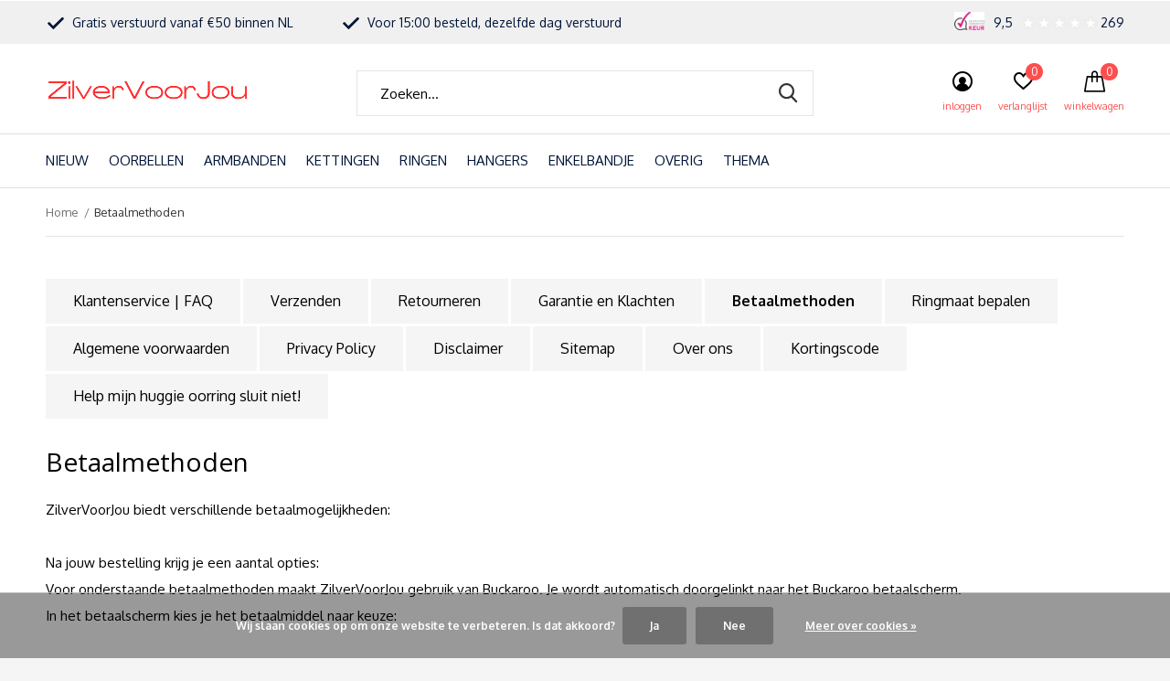

--- FILE ---
content_type: text/html;charset=utf-8
request_url: https://www.zilvervoorjou.nl/service/payment-methods/
body_size: 14375
content:
<!doctype html>
<html class="new mobile  " lang="nl" dir="ltr">
	<head>
        <meta charset="utf-8"/>
<!-- [START] 'blocks/head.rain' -->
<!--

  (c) 2008-2026 Lightspeed Netherlands B.V.
  http://www.lightspeedhq.com
  Generated: 31-01-2026 @ 03:33:17

-->
<link rel="canonical" href="https://www.zilvervoorjou.nl/service/payment-methods/"/>
<link rel="alternate" href="https://www.zilvervoorjou.nl/index.rss" type="application/rss+xml" title="Nieuwe producten"/>
<link href="https://cdn.webshopapp.com/assets/cookielaw.css?2025-02-20" rel="stylesheet" type="text/css"/>
<meta name="robots" content="noodp,noydir"/>
<meta name="google-site-verification" content="zozyxyOHZlt0Wem5uUw2MPIFxp1ounYMmiFLU6vN4mQ"/>
<meta property="og:url" content="https://www.zilvervoorjou.nl/service/payment-methods/?source=facebook"/>
<meta property="og:site_name" content="ZilverVoorJou "/>
<meta property="og:title" content="Betaalmogelijkeheden"/>
<meta property="og:description" content="Alle betaalmogelijkheden in onze webwinkel ZilverVoorJou"/>
<script src="https://lightspeed.buckaroo.io/lightspeed/front/271437"></script>
<script src="https://lightspeed.buckaroo.io/custom-head-code.js"></script>
<!--[if lt IE 9]>
<script src="https://cdn.webshopapp.com/assets/html5shiv.js?2025-02-20"></script>
<![endif]-->
<!-- [END] 'blocks/head.rain' -->
		<meta charset="utf-8">
		<meta http-equiv="x-ua-compatible" content="ie=edge">
		<title>Betaalmogelijkeheden - ZilverVoorJou </title>
		<meta name="description" content="Alle betaalmogelijkheden in onze webwinkel ZilverVoorJou">
		<meta name="keywords" content="betaalmogelijkheden ZilverVoorJou">
		<meta name="theme-color" content="#ffffff">
		<meta name="MobileOptimized" content="320">
		<meta name="HandheldFriendly" content="true">
<!-- 		<meta name="viewport" content="width=device-width,initial-scale=1,maximum-scale=1,viewport-fit=cover,target-densitydpi=device-dpi,shrink-to-fit=no"> -->
    <meta name="viewport" content="width=device-width, initial-scale=1.0, maximum-scale=5.0, user-scalable=no">
    <meta name="apple-mobile-web-app-capable" content="yes">
    <meta name="apple-mobile-web-app-status-bar-style" content="black">
		<meta name="author" content="https://www.dmws.nl">
		<link rel="preload" as="style" href="https://cdn.webshopapp.com/assets/gui-2-0.css?2025-02-20">
		<link rel="preload" as="style" href="https://cdn.webshopapp.com/assets/gui-responsive-2-0.css?2025-02-20">
		<link rel="preload" href="https://fonts.googleapis.com/css?family=Oxygen:100,300,400,500,600,700,800,900%7COpen%20Sans:100,300,400,500,600,700,800,900&display=block" as="style">
		<link rel="preload" as="style" href="https://cdn.webshopapp.com/shops/271437/themes/162415/assets/fixed.css?2025111412550020210105160803">
    <link rel="preload" as="style" href="https://cdn.webshopapp.com/shops/271437/themes/162415/assets/screen.css?2025111412550020210105160803">
		<link rel="preload" as="style" href="https://cdn.webshopapp.com/shops/271437/themes/162415/assets/custom.css?2025111412550020210105160803">
		<link rel="preload" as="font" href="https://cdn.webshopapp.com/shops/271437/themes/162415/assets/icomoon.woff2?2025111412550020210105160803">
		<link rel="preload" as="script" href="https://cdn.webshopapp.com/assets/jquery-1-9-1.js?2025-02-20">
		<link rel="preload" as="script" href="https://cdn.webshopapp.com/assets/jquery-ui-1-10-1.js?2025-02-20">
		<link rel="preload" as="script" href="https://cdn.webshopapp.com/shops/271437/themes/162415/assets/scripts.js?2025111412550020210105160803">
		<link rel="preload" as="script" href="https://cdn.webshopapp.com/shops/271437/themes/162415/assets/custom.js?2025111412550020210105160803">
    <link rel="preload" as="script" href="https://cdn.webshopapp.com/assets/gui.js?2025-02-20">
		<link href="https://fonts.googleapis.com/css?family=Oxygen:100,300,400,500,600,700,800,900%7COpen%20Sans:100,300,400,500,600,700,800,900&display=block" rel="stylesheet" type="text/css">
		<link rel="stylesheet" media="screen" href="https://cdn.webshopapp.com/assets/gui-2-0.css?2025-02-20">
		<link rel="stylesheet" media="screen" href="https://cdn.webshopapp.com/assets/gui-responsive-2-0.css?2025-02-20">
    <link rel="stylesheet" media="screen" href="https://cdn.webshopapp.com/shops/271437/themes/162415/assets/fixed.css?2025111412550020210105160803">
		<link rel="stylesheet" media="screen" href="https://cdn.webshopapp.com/shops/271437/themes/162415/assets/screen.css?2025111412550020210105160803">
		<link rel="stylesheet" media="screen" href="https://cdn.webshopapp.com/shops/271437/themes/162415/assets/custom.css?2025111412550020210105160803">
		<link rel="icon" type="image/x-icon" href="https://cdn.webshopapp.com/shops/271437/themes/162415/assets/favicon.png?20251030120947">
		<link rel="apple-touch-icon" href="https://cdn.webshopapp.com/shops/271437/themes/162415/assets/apple-touch-icon.png?2025111412550020210105160803">
		<link rel="mask-icon" href="https://cdn.webshopapp.com/shops/271437/themes/162415/assets/safari-pinned-tab.svg?2025111412550020210105160803" color="#000000">
		<link rel="manifest" href="https://cdn.webshopapp.com/shops/271437/themes/162415/assets/manifest.json?2025111412550020210105160803">
		<link rel="preconnect" href="https://ajax.googleapis.com">
		<link rel="preconnect" href="//cdn.webshopapp.com/">
		<link rel="preconnect" href="https://fonts.googleapis.com">
		<link rel="preconnect" href="https://fonts.gstatic.com" crossorigin>
		<link rel="dns-prefetch" href="https://ajax.googleapis.com">
		<link rel="dns-prefetch" href="//cdn.webshopapp.com/">	
		<link rel="dns-prefetch" href="https://fonts.googleapis.com">
		<link rel="dns-prefetch" href="https://fonts.gstatic.com" crossorigin>
    <script src="https://cdn.webshopapp.com/assets/jquery-1-9-1.js?2025-02-20"></script>
    <script src="https://cdn.webshopapp.com/assets/jquery-ui-1-10-1.js?2025-02-20"></script>
		<meta name="msapplication-config" content="https://cdn.webshopapp.com/shops/271437/themes/162415/assets/browserconfig.xml?2025111412550020210105160803">
<meta property="og:title" content="Betaalmogelijkeheden">
<meta property="og:type" content="website"> 
<meta property="og:description" content="Alle betaalmogelijkheden in onze webwinkel ZilverVoorJou">
<meta property="og:site_name" content="ZilverVoorJou ">
<meta property="og:url" content="https://www.zilvervoorjou.nl/">
<meta property="og:image" content="https://cdn.webshopapp.com/shops/271437/themes/162415/assets/banner-grid-banner-1-image.jpg?20251030120947">
<meta name="twitter:title" content="Betaalmogelijkeheden">
<meta name="twitter:description" content="Alle betaalmogelijkheden in onze webwinkel ZilverVoorJou">
<meta name="twitter:site" content="ZilverVoorJou ">
<meta name="twitter:card" content="https://cdn.webshopapp.com/shops/271437/themes/162415/v/2420498/assets/logo.png?20250729123305">
<meta name="twitter:image" content="https://cdn.webshopapp.com/shops/271437/themes/162415/assets/banner-grid-banner-1-image.jpg?20251030120947">
<script type="application/ld+json">
  [
        {
      "@context": "http://schema.org/",
      "@type": "Organization",
      "url": "https://www.zilvervoorjou.nl/",
      "name": "ZilverVoorJou ",
      "legalName": "ZilverVoorJou ",
      "description": "Alle betaalmogelijkheden in onze webwinkel ZilverVoorJou",
      "logo": "https://cdn.webshopapp.com/shops/271437/themes/162415/v/2420498/assets/logo.png?20250729123305",
      "image": "https://cdn.webshopapp.com/shops/271437/themes/162415/assets/banner-grid-banner-1-image.jpg?20251030120947",
      "contactPoint": {
        "@type": "ContactPoint",
        "contactType": "Customer service",
        "telephone": ""
      },
      "address": {
        "@type": "PostalAddress",
        "streetAddress": "Mezenweg 27",
        "addressLocality": "Nederland",
        "postalCode": "8191 BC Wapenveld",
        "addressCountry": "NL"
      }
      ,
      "aggregateRating": {
          "@type": "AggregateRating",
          "bestRating": "10",
          "worstRating": "1",
          "ratingValue": "9,7",
          "reviewCount": "138",
          "url":"https://www.webwinkelkeur.nl/leden/ZilverVoorJou_1205509.html"
      }
         
    },
    { 
      "@context": "http://schema.org", 
      "@type": "WebSite", 
      "url": "https://www.zilvervoorjou.nl/", 
      "name": "ZilverVoorJou ",
      "description": "Alle betaalmogelijkheden in onze webwinkel ZilverVoorJou",
      "author": [
        {
          "@type": "Organization",
          "url": "https://www.dmws.nl/",
          "name": "DMWS B.V.",
          "address": {
            "@type": "PostalAddress",
            "streetAddress": "Klokgebouw 195 (Strijp-S)",
            "addressLocality": "Eindhoven",
            "addressRegion": "NB",
            "postalCode": "5617 AB",
            "addressCountry": "NL"
          }
        }
      ]
    }
  ]
</script>    	</head>
	<body>
  	    <ul class="hidden-data hidden"><li>271437</li><li>162415</li><li>nee</li><li>nl</li><li>live</li><li>info//zilvervoorjou/nl</li><li>https://www.zilvervoorjou.nl/</li></ul><div id="root" ><header id="top" class="v1 static"><p id="logo" ><a href="https://www.zilvervoorjou.nl/" accesskey="h"><img src="https://cdn.webshopapp.com/shops/271437/themes/162415/v/2420498/assets/logo.png?20250729123305" alt="Zilveren sieraden koop je bij ZilverVoorJou | Gratis verzending vanaf €50"></a></p><nav id="skip"><ul><li><a href="#nav" accesskey="n">Ga naar navigatie (n)</a></li><li><a href="#content" accesskey="c">Ga naar inhoud (c)</a></li><li><a href="#footer" accesskey="f">Ga naar footer (f)</a></li></ul></nav><nav id="nav" aria-label="Kies een categorie" class=""><ul><li class="menu-uppercase"><a  href="https://www.zilvervoorjou.nl/nieuw/">NIEUW</a></li><li class="menu-uppercase"><a  href="https://www.zilvervoorjou.nl/oorbellen-9639323/">OORBELLEN</a><div><div><h3><a href="https://www.zilvervoorjou.nl/oorbellen-9639323/alle-oorbellen/">ALLE OORBELLEN</a></h3></div><div><h3><a href="https://www.zilvervoorjou.nl/oorbellen-9639323/oorringen/">OORRINGEN</a></h3><ul><li><a href="https://www.zilvervoorjou.nl/oorbellen-9639323/oorringen/oorringen-creolen-hoops/">Oorringen creolen hoops</a></li><li><a href="https://www.zilvervoorjou.nl/oorbellen-9639323/oorringen/oorringen-met-hanger/">Oorringen met hanger</a></li><li><a href="https://www.zilvervoorjou.nl/oorbellen-9639323/oorringen/huggie-hoops/">Huggie hoops</a></li><li><a href="https://www.zilvervoorjou.nl/oorbellen-9639323/oorringen/steek-creolen/">Steek creolen</a></li><li><a href="https://www.zilvervoorjou.nl/oorbellen-9639323/oorringen/oorringen-divers/">Oorringen divers</a></li><li><a href="https://www.zilvervoorjou.nl/oorbellen-9639323/oorringen/oorringen-keltisch-bali/">Oorringen keltisch bali</a></li></ul></div><div><h3><a href="https://www.zilvervoorjou.nl/oorbellen-9639323/oorklimmers-cuffs/">OORKLIMMERS CUFFS</a></h3></div><div><h3><a href="https://www.zilvervoorjou.nl/oorbellen-9639323/oorbellen-klein/">OORBELLEN KLEIN</a></h3></div><div><h3><a href="https://www.zilvervoorjou.nl/oorbellen-9639323/doortrek-oorbellen/">DOORTREK OORBELLEN</a></h3></div><div><h3><a href="https://www.zilvervoorjou.nl/oorbellen-9639323/oorbellen-haak/">OORBELLEN HAAK</a></h3></div><div><h3><a href="https://www.zilvervoorjou.nl/oorbellen-9639323/oorbellen-steker/">OORBELLEN STEKER</a></h3></div><div><h3><a href="https://www.zilvervoorjou.nl/oorbellen-9639323/piercings/">PIERCINGS</a></h3></div></div></li><li class="menu-uppercase"><a  href="https://www.zilvervoorjou.nl/armbanden/">ARMBANDEN</a><div><div><h3><a href="https://www.zilvervoorjou.nl/armbanden/fantasiearmband/">Fantasiearmband</a></h3></div><div><h3><a href="https://www.zilvervoorjou.nl/armbanden/klemarmband/">Klemarmband</a></h3></div><div><h3><a href="https://www.zilvervoorjou.nl/armbanden/bangle/">Bangle </a></h3></div><div><h3><a href="https://www.zilvervoorjou.nl/armbanden/schakelarmband/">Schakelarmband</a></h3></div><div><h3><a href="https://www.zilvervoorjou.nl/armbanden/rekarmband/">Rekarmband</a></h3></div><div><h3><a href="https://www.zilvervoorjou.nl/armbanden/bedelarmband/">Bedelarmband</a></h3></div><div><h3><a href="https://www.zilvervoorjou.nl/armbanden/tennisarmband/">Tennisarmband</a></h3></div><div><h3><a href="https://www.zilvervoorjou.nl/armbanden/alle-armbanden/">ALLE ARMBANDEN</a></h3></div></div></li><li class="menu-uppercase"><a  href="https://www.zilvervoorjou.nl/kettingen/">KETTINGEN</a><div><div><h3><a href="https://www.zilvervoorjou.nl/kettingen/kettingen-hanger/">KETTINGEN + HANGER</a></h3></div><div><h3><a href="https://www.zilvervoorjou.nl/kettingen/lengte-kettingen/">LENGTE KETTINGEN</a></h3><ul><li><a href="https://www.zilvervoorjou.nl/kettingen/lengte-kettingen/ketting-36-cm/">ketting 36 cm</a></li><li><a href="https://www.zilvervoorjou.nl/kettingen/lengte-kettingen/ketting-38-cm/">ketting 38 cm</a></li><li><a href="https://www.zilvervoorjou.nl/kettingen/lengte-kettingen/ketting-40-cm/">ketting 40 cm</a></li><li><a href="https://www.zilvervoorjou.nl/kettingen/lengte-kettingen/ketting-42-cm/">ketting 42 cm</a></li><li><a href="https://www.zilvervoorjou.nl/kettingen/lengte-kettingen/ketting-425-cm/">Ketting 42.5 cm</a></li><li><a href="https://www.zilvervoorjou.nl/kettingen/lengte-kettingen/ketting-45-cm/">ketting 45 cm</a></li><li><a href="https://www.zilvervoorjou.nl/kettingen/lengte-kettingen/ketting-50-cm/">ketting 50 cm</a></li><li><a href="https://www.zilvervoorjou.nl/kettingen/lengte-kettingen/ketting-55-cm/">ketting 55 cm</a></li><li><a href="https://www.zilvervoorjou.nl/kettingen/lengte-kettingen/ketting-60-cm/">ketting 60 cm</a></li><li><a href="https://www.zilvervoorjou.nl/kettingen/lengte-kettingen/ketting-65-cm/">ketting 65 cm</a></li><li class="strong"><a href="https://www.zilvervoorjou.nl/kettingen/lengte-kettingen/">Bekijk alles</a></li></ul></div></div></li><li class="menu-uppercase"><a  href="https://www.zilvervoorjou.nl/ringen/">RINGEN</a><div><div><h3><a href="https://www.zilvervoorjou.nl/ringen/ring-met-edel-steen/">Ring met (edel) steen</a></h3></div><div><h3><a href="https://www.zilvervoorjou.nl/ringen/ring-zonder-steen/">Ring zonder steen</a></h3></div><div><h3><a href="https://www.zilvervoorjou.nl/ringen/zegelringen/">Zegelringen</a></h3></div><div><h3><a href="https://www.zilvervoorjou.nl/ringen/teenring/">Teenring</a></h3></div><div><h3><a href="https://www.zilvervoorjou.nl/ringen/alle-ringen/">ALLE RINGEN</a></h3></div></div></li><li class="menu-uppercase"><a  href="https://www.zilvervoorjou.nl/hangers-9641381/">HANGERS</a><div><div><h3><a href="https://www.zilvervoorjou.nl/hangers-9641381/kettinghangers/">Kettinghangers</a></h3></div><div><h3><a href="https://www.zilvervoorjou.nl/hangers-9641381/medaillon/">Medaillon</a></h3></div><div><h3><a href="https://www.zilvervoorjou.nl/hangers-9641381/charm-bedels/">Charm bedels</a></h3></div></div></li><li class="menu-uppercase"><a  href="https://www.zilvervoorjou.nl/enkelbandje/">ENKELBANDJE</a></li><li class="menu-uppercase"><a  href="https://www.zilvervoorjou.nl/overig/">OVERIG</a><div><div><h3><a href="https://www.zilvervoorjou.nl/overig/broche/">BROCHE</a></h3></div><div><h3><a href="https://www.zilvervoorjou.nl/overig/sieradenset/">SIERADENSET</a></h3></div><div><h3><a href="https://www.zilvervoorjou.nl/overig/sieradendoosjes/">Sieradendoosjes</a></h3></div></div></li><li class="menu-uppercase"><a  href="https://www.zilvervoorjou.nl/thema/">THEMA</a><div><div><h3><a href="https://www.zilvervoorjou.nl/thema/exclusief/">Exclusief</a></h3></div><div><h3><a href="https://www.zilvervoorjou.nl/thema/zilver-edelsteen/">ZILVER &amp; (EDEL)STEEN</a></h3><ul><li><a href="https://www.zilvervoorjou.nl/thema/zilver-edelsteen/zilver-en-parelmoer/">Zilver en parelmoer</a></li><li><a href="https://www.zilvervoorjou.nl/thema/zilver-edelsteen/zilver-en-larimar/">Zilver en larimar</a></li><li><a href="https://www.zilvervoorjou.nl/thema/zilver-edelsteen/zilver-en-dendriet-opaal/">Zilver en dendriet opaal</a></li><li><a href="https://www.zilvervoorjou.nl/thema/zilver-edelsteen/zilver-en-amethist/">Zilver en Amethist</a></li><li><a href="https://www.zilvervoorjou.nl/thema/zilver-edelsteen/zilver-en-maansteen-13390402/">Zilver en maansteen</a></li><li><a href="https://www.zilvervoorjou.nl/thema/zilver-edelsteen/zilver-en-agaat/">Zilver en agaat</a></li><li><a href="https://www.zilvervoorjou.nl/thema/zilver-edelsteen/zilver-en-rozenkwarts/">Zilver en rozenkwarts</a></li><li><a href="https://www.zilvervoorjou.nl/thema/zilver-edelsteen/zilver-en-chalcedoon/">Zilver en chalcedoon</a></li><li><a href="https://www.zilvervoorjou.nl/thema/zilver-edelsteen/zilver-en-labradoriet/">Zilver en labradoriet</a></li><li><a href="https://www.zilvervoorjou.nl/thema/zilver-edelsteen/zilver-en-amazoniet/">Zilver en Amazoniet</a></li></ul></div><div><h3><a href="https://www.zilvervoorjou.nl/thema/veel-geluk/">Veel geluk</a></h3></div><div><h3><a href="https://www.zilvervoorjou.nl/thema/initialen/">Initialen</a></h3></div><div><h3><a href="https://www.zilvervoorjou.nl/thema/dieren-insecten/">Dieren insecten</a></h3></div><div><h3><a href="https://www.zilvervoorjou.nl/thema/geometrie/">Geometrie</a></h3></div><div><h3><a href="https://www.zilvervoorjou.nl/thema/levensboom/">Levensboom</a></h3></div><div><h3><a href="https://www.zilvervoorjou.nl/thema/muziek/">Muziek</a></h3></div><div><h3><a href="https://www.zilvervoorjou.nl/thema/goud-op-zilver/">Goud op zilver</a></h3></div><div><h3><a href="https://www.zilvervoorjou.nl/thema/natuur/">Natuur</a></h3></div><div><h3><a href="https://www.zilvervoorjou.nl/thema/keltisch/">Keltisch</a></h3></div><div><h3><a href="https://www.zilvervoorjou.nl/thema/sterrenbeeld/">Sterrenbeeld</a></h3></div><div><h3><a href="https://www.zilvervoorjou.nl/thema/veer/">Veer </a></h3></div><div><h3><a href="https://www.zilvervoorjou.nl/thema/heren/">Heren</a></h3></div><div><h3><a href="https://www.zilvervoorjou.nl/thema/kinderen/">Kinderen</a></h3></div><div><h3><a href="https://www.zilvervoorjou.nl/thema/liefde/">Liefde</a></h3></div><div><h3><a href="https://www.zilvervoorjou.nl/thema/moederdag/">Moederdag</a></h3></div></div></li></ul><ul><li class="search"><a href="./"><i class="icon-zoom2"></i><span>zoeken</span></a></li><li class="login"><a href=""><i class="icon-user-circle"></i><span>inloggen</span></a></li><li class="fav"><a class="open-login"><i class="icon-heart-strong"></i><span>verlanglijst</span><span class="no items" data-wishlist-items>0</span></a></li><li class="cart"><a href="https://www.zilvervoorjou.nl/cart/"><i class="icon-cart"></i><span>winkelwagen</span><span class="no">0</span></a></li></ul></nav><div class="bar with-trustmark"><ul class="list-usp"><li><i class="icon-check"></i> Gratis verstuurd vanaf €50 binnen NL</li><li><i class="icon-check"></i> Voor 15:00 besteld, dezelfde dag verstuurd</li></ul><p><span class="trustmark desktop-only"><a href="https://www.webwinkelkeur.nl/leden/ZilverVoorJou_1205509.html" target="_blank"><img src="https://cdn.webshopapp.com/shops/271437/themes/162415/assets/trustmark-image.png?20251030120947" width="" height="20"></a></span><a href="https://www.webwinkelkeur.nl/leden/ZilverVoorJou_1205509.html" target="_blank"><span class="rating-a c round_stars" data-val="9,5" data-of="10">9,5</span><span class="mobile-hide">269</span></a></p></div><form action="https://www.zilvervoorjou.nl/search/" method="get" id="formSearch" data-search-type="desktop"><p><label for="q">Zoeken...</label><input id="q" name="q" type="search" value="" autocomplete="off" required data-input="desktop"><button type="submit">Zoeken</button></p><div class="search-autocomplete" data-search-type="desktop"><ul class="list-cart small m20"></ul><h2>Suggesties</h2><ul class="list-box"><li><a href="https://www.zilvervoorjou.nl/tags/925-zilver/">925 zilver</a></li><li><a href="https://www.zilvervoorjou.nl/tags/925-zilveren-armband/">925 zilveren armband</a></li><li><a href="https://www.zilvervoorjou.nl/tags/925-zilveren-creolen-oorringen-met-hangertje/">925 zilveren creolen oorringen met hangertje</a></li><li><a href="https://www.zilvervoorjou.nl/tags/925-zilveren-doorhaaloorbellen/">925 zilveren doorhaaloorbellen</a></li><li><a href="https://www.zilvervoorjou.nl/tags/925-zilveren-ketting-en-hanger/">925 zilveren ketting en hanger</a></li><li><a href="https://www.zilvervoorjou.nl/tags/925-zilveren-kettinghanger/">925 zilveren kettinghanger</a></li><li><a href="https://www.zilvervoorjou.nl/tags/925-zilveren-oorhangers/">925 zilveren oorhangers</a></li><li><a href="https://www.zilvervoorjou.nl/tags/925-zilveren-oorklimmers/">925 zilveren oorklimmers</a></li><li><a href="https://www.zilvervoorjou.nl/tags/925-zilveren-oorringen-creolen/">925 zilveren oorringen creolen</a></li><li><a href="https://www.zilvervoorjou.nl/tags/new-bling/">New Bling</a></li></ul></div></form></header><main id="content" ><nav class="nav-breadcrumbs"><ul><li><a href="https://www.zilvervoorjou.nl/">Home</a></li><li>Betaalmethoden</li></ul></nav><hr><ul class="list-btn list-btn-textpage"><li ><a href="https://www.zilvervoorjou.nl/service/">Klantenservice | FAQ</a></li><li ><a href="https://www.zilvervoorjou.nl/service/shipping-returns/">Verzenden </a></li><li ><a href="https://www.zilvervoorjou.nl/service/retourneren/">Retourneren</a></li><li ><a href="https://www.zilvervoorjou.nl/service/garantie-en-klachten/">Garantie en Klachten</a></li><li class="active"><a href="https://www.zilvervoorjou.nl/service/payment-methods/">Betaalmethoden</a></li><li ><a href="https://www.zilvervoorjou.nl/service/ringmaat-bepalen/">Ringmaat bepalen</a></li><li ><a href="https://www.zilvervoorjou.nl/service/general-terms-conditions/">Algemene voorwaarden</a></li><li ><a href="https://www.zilvervoorjou.nl/service/privacy-policy/">Privacy Policy</a></li><li ><a href="https://www.zilvervoorjou.nl/service/disclaimer/">Disclaimer</a></li><li ><a href="https://www.zilvervoorjou.nl/sitemap/">Sitemap</a></li><li ><a href="https://www.zilvervoorjou.nl/service/about/">Over ons</a></li><li ><a href="https://www.zilvervoorjou.nl/service/kortingscode/">Kortingscode</a></li><li ><a href="https://www.zilvervoorjou.nl/service/help-mijn-huggie-oorring-sluit-niet/">Help mijn huggie oorring sluit niet!</a></li></ul><article><h1>Betaalmethoden</h1><p>ZilverVoorJou biedt verschillende betaalmogelijkheden:<br /><br />Na jouw bestelling krijg je een aantal opties:<br />Voor onderstaande betaalmethoden maakt ZilverVoorJou gebruik van Buckaroo. Je wordt automatisch doorgelinkt naar het Buckaroo betaalscherm.<br />In het betaalscherm kies je het betaalmiddel naar keuze:<br /><br /><br /><img src="https://cdn.webshopapp.com/shops/271437/files/259578341/ideal-klein.gif" alt="" width="93" height="82" data-cke-saved-src="https://zilvervoorjou.nl/files/10587/afbeeldingen/1417169327-1399667156-ideal2.jpg" /> <br />Betalen met iDEAL. Veilig en makkelijk betalen via je eigen bank. Geen extra kosten.<br />iDeal betaling is direct. Je bestelling wordt direct verstuurd.<br /><br /></p><hr /><p><br /><img src="https://cdn.webshopapp.com/shops/271437/files/259578500/visa-logo-betaalmiddel-zilvervoorjou.png" alt="" width="93" height="65" data-cke-saved-src="https://zilvervoorjou.nl/files/10587/afbeeldingen/a-1491251194-visa_logo-betaalmiddel-zilvervoorjou.png" />  <img src="https://cdn.webshopapp.com/shops/271437/files/259578362/mastercard-straight-128px.png" alt="" width="93" height="58" /> <img src="https://cdn.webshopapp.com/shops/271437/files/259578350/maestro-curved-128px.png" alt="" width="93" height="59" /><br />Betalen met creditcard. Veilig betalen met je creditcard. Geen extra kosten<strong>. </strong>Betaling is direct. Je bestelling wordt direct verstuurd.</p><hr /><p> </p><p><img src="https://cdn.webshopapp.com/shops/271437/files/327971030/afterpay.svg" alt="" width="93" height="19" data-cke-saved-src="https://zilvervoorjou.nl/files/10587/afbeeldingen/klarna-achteraf-betalen-bij-zilvervoorjou.png" /> -niet meer beschikbaar-</p><p>Op dit moment bieden we geen achteraf betalingen meer aan. De kosten van achteraf betalen zijn voor ons hoog. We mogen geen kosten meer doorberekenen door Autoriteit Financiële Markten (AFM). Dan worden we gezien als krediet verstrekker en daarvoor hebben we een vergunning nodig. We hebben ook teveel problemen met fraude via deze betaaloptie wat er toe leidt dat we onze prijzen moeten verhogen.</p><p>We kunnen ervoor kiezen om de kosten door te berekenen in de prijzen. Dit willen we niet! Alle prijzen stijgen al veel te veel voor de consument. Daarnaast willen we mensen behoeden om geld uit te geven wat ze niet hebben en hierdoor in de schulden raken.</p><p>Ons advies is om te betalen met een creditcard. Deze betalingen zijn verzekerd en retouren worden op uw creditcard verrekend. </p><hr /><p><br /><img src="https://cdn.webshopapp.com/shops/271437/files/259578893/bancontact-betaalmiddel-zilvervoorjou.png" alt="" width="93" height="65" data-cke-saved-src="https://zilvervoorjou.nl/files/10587/afbeeldingen/a-1491332772-bancontact-betaalmiddel-zilvervoorjou.png" /> <br />Betalen met Bancontact MisterCash. Voornamelijk voor belgische klanten. Veilig en makkelijk betalen via je eigen bank. Geen extra kosten.<br />Betaling is direct. Je bestelling wordt direct verstuurd.<br /><br /></p><hr /><div><img src="https://cdn.webshopapp.com/shops/271437/files/259578428/paypal-logo-betaalmiddel-zilvervoorjou.png" alt="" width="93" height="65" data-cke-saved-src="https://zilvervoorjou.nl/files/10587/afbeeldingen/a-1491332800-paypal-logo-betaalmiddel-zilvervoorjou.png" /></div><p>Betalen via Paypal of Creditcard. Je kunt met paypal via je eigen rekening betalen of je kiest binnen paypal voor de optie creditcard als je met je creditcard wilt betalen. Hiervoor heb je wel een <a href="https://www.paypal.com/nl/webapps/mpp/home" data-cke-saved-href="https://www.paypal.com/nl/webapps/mpp/home">paypal </a>account nodig. Paypal is niet kosteloos. Je betaalt €1.95 aan kosten per transactie.<br />Betaling is direct. Je bestelling wordt direct verstuurd.</p><hr /><div><br /> <img src="https://cdn.webshopapp.com/shops/271437/files/259578521/zelf-overmaken-iban-betaalmiddel-zilvervoorjou.png" alt="" width="93" height="65" data-cke-saved-src="https://zilvervoorjou.nl/files/10587/afbeeldingen/a-1491332817-zelf-overmaken-iban-betaalmiddel-zilvervoorjou.png" /></div><p>Betalen via een bank overschrijving: Geen extra kosten</p><p>Wil je graag zelf het geld naar ons overboeken, dit kan. Na je bestelling ontvang je de informatie om je overboeking te doen. Mocht hier iets fout gaan, geen probleem. Je ontvangt sowieso een mail met de betaalinformatie en het bankrekeningnummer waarnaar je kunt overboeken.</p><p>NB: Een bankoverschrijvingen is geen directe betaling. Het kan 2 tot 4 werkdagen duren voordat wij de betaling hebben ontvangen, dit is afhankelijk van je bank. Wij versturen pas nadat de overschrijving is bijgeschreven.</p></article></main><aside id="cart"><h5>Winkelwagen</h5><p>
    U heeft geen artikelen in uw winkelwagen...
  </p><p class="submit"><span><span>Bedrag tot gratis verzending</span> €50,00</span><span class="strong"><span>Totaal incl. btw</span> €0,00</span><a href="https://www.zilvervoorjou.nl/cart/">Bestellen</a></p></aside><form action="https://www.zilvervoorjou.nl/account/loginPost/" method="post" id="login"><h5>Inloggen</h5><p><label for="lc">E-mailadres</label><input type="email" id="lc" name="email" autocomplete='email' placeholder="E-mailadres" required></p><p><label for="ld">Wachtwoord</label><input type="password" id="ld" name="password" autocomplete='current-password' placeholder="Wachtwoord" required><a href="https://www.zilvervoorjou.nl/account/password/">Wachtwoord vergeten?</a></p><p><button class="side-login-button" type="submit">Inloggen</button></p><footer><ul class="list-checks"><li>Al je orders en retouren op één plek</li><li>Het bestelproces gaat nog sneller</li><li>Je winkelwagen is altijd en overal opgeslagen</li></ul><p class="link-btn"><a class="" href="https://www.zilvervoorjou.nl/account/register/">Account aanmaken</a></p></footer><input type="hidden" name="key" value="2d7e70756f430a37ab5eb75afef0bb10" /><input type="hidden" name="type" value="login" /></form><p id="compare-btn" ><a class="open-compare"><i class="icon-compare"></i><span>vergelijk</span><span class="compare-items" data-compare-items>0</span></a></p><aside id="compare"><h5>Vergelijk producten</h5><ul class="list-cart compare-products"></ul><p class="submit"><span>You can compare a maximum of 5 products</span><a href="https://www.zilvervoorjou.nl/compare/">Start vergelijking</a></p></aside><footer id="footer"><form id="formNewsletter" action="https://www.zilvervoorjou.nl/account/newsletter/" method="post" class="form-newsletter"><input type="hidden" name="key" value="2d7e70756f430a37ab5eb75afef0bb10" /><h2 class="gui-page-title">Meld je aan voor onze nieuwsbrief</h2><p>Ontvang de nieuwste aanbiedingen en promoties</p><p><label for="formNewsletterEmail">E-mail adres</label><input type="email" id="formNewsletterEmail" name="email" placeholder="E-mail adres" required><button type="submit" class="submit-newsletter">Abonneer</button></p></form><nav><div><h3>Klantenservice</h3><ul><li><a href="https://www.zilvervoorjou.nl/service/">Klantenservice | FAQ</a></li><li><a href="https://www.zilvervoorjou.nl/service/shipping-returns/">Verzenden </a></li><li><a href="https://www.zilvervoorjou.nl/service/retourneren/">Retourneren</a></li><li><a href="https://www.zilvervoorjou.nl/service/garantie-en-klachten/">Garantie en Klachten</a></li><li><a href="https://www.zilvervoorjou.nl/service/payment-methods/">Betaalmethoden</a></li><li><a href="https://www.zilvervoorjou.nl/service/ringmaat-bepalen/">Ringmaat bepalen</a></li><li><a href="https://www.zilvervoorjou.nl/service/general-terms-conditions/">Algemene voorwaarden</a></li><li><a href="https://www.zilvervoorjou.nl/service/privacy-policy/">Privacy Policy</a></li><li><a href="https://www.zilvervoorjou.nl/service/disclaimer/">Disclaimer</a></li><li><a href="https://www.zilvervoorjou.nl/sitemap/">Sitemap</a></li><li><a href="https://www.zilvervoorjou.nl/service/about/">Over ons</a></li><li><a href="https://www.zilvervoorjou.nl/service/kortingscode/">Kortingscode</a></li><li><a href="https://www.zilvervoorjou.nl/service/help-mijn-huggie-oorring-sluit-niet/">Help mijn huggie oorring sluit niet!</a></li></ul></div><div><h3>Mijn account</h3><ul><li><a href="https://www.zilvervoorjou.nl/account/" title="Registreren">Registreren</a></li><li><a href="https://www.zilvervoorjou.nl/account/orders/" title="Mijn bestellingen">Mijn bestellingen</a></li><li><a href="https://www.zilvervoorjou.nl/account/tickets/" title="Mijn tickets">Mijn tickets</a></li><li><a href="https://www.zilvervoorjou.nl/account/wishlist/" title="Mijn verlanglijst">Mijn verlanglijst</a></li><li><a href="https://www.zilvervoorjou.nl/compare/">Vergelijk producten</a></li></ul></div><div><h3>Categorieën</h3><ul><li><a href="https://www.zilvervoorjou.nl/nieuw/">NIEUW</a></li><li><a href="https://www.zilvervoorjou.nl/oorbellen-9639323/">OORBELLEN</a></li><li><a href="https://www.zilvervoorjou.nl/armbanden/">ARMBANDEN</a></li><li><a href="https://www.zilvervoorjou.nl/kettingen/">KETTINGEN</a></li><li><a href="https://www.zilvervoorjou.nl/ringen/">RINGEN</a></li><li><a href="https://www.zilvervoorjou.nl/hangers-9641381/">HANGERS</a></li><li><a href="https://www.zilvervoorjou.nl/enkelbandje/">ENKELBANDJE</a></li><li><a href="https://www.zilvervoorjou.nl/overig/">OVERIG</a></li></ul></div><div><h3>Over ons</h3><ul class="contact-footer m10"><li><span class="strong">CENR v.o.f. | ZilverVoorJou</span></li><li>Mezenweg 27</li><li>8191 BC Wapenveld</li><li>Nederland</li></ul><ul class="contact-footer m10"><li>Wij houden van echt zilver!</li></ul></div><div class="double"><ul class="link-btn"><li class="mailus"><a href="/cdn-cgi/l/email-protection#442d2a222b043e2d28322136322b2b362e2b316a2a28" class="a">Mail ons</a></li></ul><ul class="list-social"><li><a rel="external" href="https://www.instagram.com/zilvervoorjou.nl"><i class="icon-instagram"></i><span>Instagram</span></a></li><li><a rel="external" href="https://www.pinterest.com/zilvervoorjou"><i class="icon-pinterest"></i><span>Pinterest</span></a></li></ul></div><figure><img data-src="https://cdn.webshopapp.com/shops/271437/themes/162415/assets/logo-upload-footer.png?20251030120947" alt="Zilveren sieraden koop je bij ZilverVoorJou | Gratis verzending vanaf €50" width="180" height="40"></figure></nav><ul class="list-payments dmws-payments"></ul><p class="copyright dmws-copyright">© Copyright <span class="date">2019</span> - Theme By <a href="https://dmws.nl/themes/" target="_blank" rel="noopener">DMWS</a> x <a href="https://plus.dmws.nl/" title="Upgrade your theme with Plus+ for Lightspeed" target="_blank" rel="noopener">Plus+</a>  - <a href="https://www.zilvervoorjou.nl/rss/">RSS-feed</a></p></footer><div class="rich-snippet text-center"><div><span class="strong">ZilverVoorJou</span><span><span> 9,7</span> / <span>10</span></span> -
    <span> 138 </span> Reviews @ <a target="_blank" href="https://www.webwinkelkeur.nl/leden/ZilverVoorJou_1205509.html">Webwinkelkeur</a></div></div><script data-cfasync="false" src="/cdn-cgi/scripts/5c5dd728/cloudflare-static/email-decode.min.js"></script><script>
   var mobilemenuOpenSubsOnly = '0';
       var instaUser = false;
    var showSecondImage = 1;
  var newsLetterSeconds = '3';
   var test = 'test';
	var basicUrl = 'https://www.zilvervoorjou.nl/';
  var ajaxTranslations = {"Add to cart":"Toevoegen aan winkelwagen","Wishlist":"Verlanglijst","Add to wishlist":"Aan verlanglijst toevoegen","Compare":"Vergelijk","Add to compare":"Toevoegen om te vergelijken","Brands":"Merken","Discount":"Korting","Delete":"Verwijderen","Total excl. VAT":"Totaal excl. btw","Shipping costs":"Verzendkosten","Total incl. VAT":"Totaal incl. btw","Read more":"Lees meer","Read less":"Lees minder","No products found":"Geen producten gevonden","View all results":"Bekijk alle resultaten","":""};
  var categories_shop = {"8765326":{"id":8765326,"parent":0,"path":["8765326"],"depth":1,"image":0,"type":"category","url":"nieuw","title":"NIEUW","description":"","count":178},"9639323":{"id":9639323,"parent":0,"path":["9639323"],"depth":1,"image":387668729,"type":"category","url":"oorbellen-9639323","title":"OORBELLEN","description":"","count":33,"subs":{"7905617":{"id":7905617,"parent":9639323,"path":["7905617","9639323"],"depth":2,"image":279253972,"type":"category","url":"oorbellen-9639323\/alle-oorbellen","title":"ALLE OORBELLEN","description":"Echt 925 zilveren oorsieraden. Groot assortiment bij ZilverVoorJou. Oorsteker oorhanger oorringen oorklimmers ","count":1072},"7905605":{"id":7905605,"parent":9639323,"path":["7905605","9639323"],"depth":2,"image":279228307,"type":"category","url":"oorbellen-9639323\/oorringen","title":"OORRINGEN","description":"Groot assortiment echt zilveren oorringen hoops creolen met of zonder bedel","count":409,"subs":{"8324120":{"id":8324120,"parent":7905605,"path":["8324120","7905605","9639323"],"depth":3,"image":279190993,"type":"category","url":"oorbellen-9639323\/oorringen\/oorringen-creolen-hoops","title":"Oorringen creolen hoops","description":"925 Zilveren oorringen creolen of hoops die eindeloos rond lijken. Elegant, tijdloos en overal bij te dragen een must have!","count":283},"8324111":{"id":8324111,"parent":7905605,"path":["8324111","7905605","9639323"],"depth":3,"image":256344749,"type":"category","url":"oorbellen-9639323\/oorringen\/oorringen-met-hanger","title":"Oorringen met hanger","description":"Echt zilveren oorringen met een bedel of hangertje.","count":60},"10116143":{"id":10116143,"parent":7905605,"path":["10116143","7905605","9639323"],"depth":3,"image":0,"type":"category","url":"oorbellen-9639323\/oorringen\/huggie-hoops","title":"Huggie hoops","description":"Huggie hoop of kleine oorringen met een makkelijke klik sluiting gemaakt van 925 zilver in diverse afmetingen van heel klein, mini, tot groot. Plain of met een hangertje.","count":161},"8324117":{"id":8324117,"parent":7905605,"path":["8324117","7905605","9639323"],"depth":3,"image":256351811,"type":"category","url":"oorbellen-9639323\/oorringen\/steek-creolen","title":"Steek creolen","description":"Zilveren oorringen met een steker.","count":31},"8324162":{"id":8324162,"parent":7905605,"path":["8324162","7905605","9639323"],"depth":3,"image":256348739,"type":"category","url":"oorbellen-9639323\/oorringen\/oorringen-divers","title":"Oorringen divers","description":"Zilveren oorringen of oorhangers met een speciaal design of twist","count":31},"8324114":{"id":8324114,"parent":7905605,"path":["8324114","7905605","9639323"],"depth":3,"image":256353404,"type":"category","url":"oorbellen-9639323\/oorringen\/oorringen-keltisch-bali","title":"Oorringen keltisch bali","description":"Zilveren oorringen in Keltische of Bali style","count":2}}},"8143577":{"id":8143577,"parent":9639323,"path":["8143577","9639323"],"depth":2,"image":280213111,"type":"category","url":"oorbellen-9639323\/oorklimmers-cuffs","title":"OORKLIMMERS CUFFS","description":"Oorklimmer en oorklemmen van echt zilver. Versier je oor met deze prachtige klimmers. ","count":51},"8287916":{"id":8287916,"parent":9639323,"path":["8287916","9639323"],"depth":2,"image":279228559,"type":"category","url":"oorbellen-9639323\/oorbellen-klein","title":"OORBELLEN KLEIN","description":"Kleine echt zilveren oorbellen. Oorstekers of oorhangers met een minimalistische look of kleine oorstekers voor kinderen.","count":313},"8143703":{"id":8143703,"parent":9639323,"path":["8143703","9639323"],"depth":2,"image":280213123,"type":"category","url":"oorbellen-9639323\/doortrek-oorbellen","title":"DOORTREK OORBELLEN","description":"Zilveren doortrek oorbellen of doorhaal oorbellen, threaders. Zo leuk deze oorbellen die op verschillende manieren te dragen zijn. Heb je meerdere gaatjes in je oorlel?  Rijg de doortrekoorbel door meerdere gaatjes of laat ze lekker bengelen in je oor. ","count":145},"8143442":{"id":8143442,"parent":9639323,"path":["8143442","9639323"],"depth":2,"image":280213231,"type":"category","url":"oorbellen-9639323\/oorbellen-haak","title":"OORBELLEN HAAK","description":"Zilveren oorbellen met een haakje. Hangertjes. Prachtige collectie echt zilveren oorbellen met een haakje of een grote haak. Trendy, klassiek, basic of design oorhangers gemaakt van 925 zilver.","count":226},"8143358":{"id":8143358,"parent":9639323,"path":["8143358","9639323"],"depth":2,"image":280213126,"type":"category","url":"oorbellen-9639323\/oorbellen-steker","title":"OORBELLEN STEKER","description":"Oorbellen van echt zilver met een steker en een achterkantje, butterfly, vleugeltje of stoppertje.","count":318},"8166170":{"id":8166170,"parent":9639323,"path":["8166170","9639323"],"depth":2,"image":279228628,"type":"category","url":"oorbellen-9639323\/piercings","title":"PIERCINGS","description":"Zilveren piercings","count":8}}},"9641357":{"id":9641357,"parent":0,"path":["9641357"],"depth":1,"image":387668793,"type":"category","url":"armbanden","title":"ARMBANDEN","description":"","count":103,"subs":{"8310578":{"id":8310578,"parent":9641357,"path":["8310578","9641357"],"depth":2,"image":257513597,"type":"category","url":"armbanden\/fantasiearmband","title":"Fantasiearmband","description":"Zilveren fantasiearmbanden. Armbanden met een tekst of een speciale bedel of gewoon een prachtig design armbandje.","count":41},"8310587":{"id":8310587,"parent":9641357,"path":["8310587","9641357"],"depth":2,"image":257517035,"type":"category","url":"armbanden\/klemarmband","title":"Klemarmband","description":"Zilveren klemarmband. Armband zonder sluiting die klemt om je pols.","count":53},"8310566":{"id":8310566,"parent":9641357,"path":["8310566","9641357"],"depth":2,"image":257513837,"type":"category","url":"armbanden\/bangle","title":"Bangle ","description":"Echt zilveren bangles, slavenarmbanden en klemarmbanden","count":86},"8310581":{"id":8310581,"parent":9641357,"path":["8310581","9641357"],"depth":2,"image":257514644,"type":"category","url":"armbanden\/schakelarmband","title":"Schakelarmband","description":"Zilveren schakelarmbanden.","count":117},"8322512":{"id":8322512,"parent":9641357,"path":["8322512","9641357"],"depth":2,"image":257512871,"type":"category","url":"armbanden\/rekarmband","title":"Rekarmband","description":"Zilveren armband zonder sluiting. ","count":1},"8310569":{"id":8310569,"parent":9641357,"path":["8310569","9641357"],"depth":2,"image":257515094,"type":"category","url":"armbanden\/bedelarmband","title":"Bedelarmband","description":"Bedelarmbandjes. Erg leuke schakelarmbandjes met \u00e9\u00e9n of meer bedeltjes. ","count":28},"8322506":{"id":8322506,"parent":9641357,"path":["8322506","9641357"],"depth":2,"image":257516432,"type":"category","url":"armbanden\/tennisarmband","title":"Tennisarmband","description":"Tennisarmband echt zilver. Symmetrische armband met een patroon van zirkoon","count":2},"8159591":{"id":8159591,"parent":9641357,"path":["8159591","9641357"],"depth":2,"image":280212652,"type":"category","url":"armbanden\/alle-armbanden","title":"ALLE ARMBANDEN","description":"Zilveren armband trendy klassiek en modern","count":263}}},"8682884":{"id":8682884,"parent":0,"path":["8682884"],"depth":1,"image":268241552,"type":"category","url":"kettingen","title":"KETTINGEN","description":"Zilveren lengte kettingen en zilveren trendy of klassieke kettingen met hanger","count":154,"subs":{"8139149":{"id":8139149,"parent":8682884,"path":["8139149","8682884"],"depth":2,"image":307483007,"type":"category","url":"kettingen\/kettingen-hanger","title":"KETTINGEN + HANGER","description":"Echt 925 zilveren kettingen met hanger. Halssieraden met of zonder edelsteen. ","count":234},"8140430":{"id":8140430,"parent":8682884,"path":["8140430","8682884"],"depth":2,"image":307483208,"type":"category","url":"kettingen\/lengte-kettingen","title":"LENGTE KETTINGEN","description":"Echt 925 zilveren lengte kettingen met lengtes van 30 cm tot 80 cm in verschillende breedtes en  schakels.","count":479,"subs":{"8613530":{"id":8613530,"parent":8140430,"path":["8613530","8140430","8682884"],"depth":3,"image":265605158,"type":"category","url":"kettingen\/lengte-kettingen\/ketting-36-cm","title":"ketting 36 cm","description":"925 zilveren lengte kettingen van 36 cm. Een korte ketting strak om de hals ook geschikt voor kinderen. Verschillende schakels verkrijgbaar.","count":15},"8613533":{"id":8613533,"parent":8140430,"path":["8613533","8140430","8682884"],"depth":3,"image":265606607,"type":"category","url":"kettingen\/lengte-kettingen\/ketting-38-cm","title":"ketting 38 cm","description":"Lengte ketting van 38 cm. De ketting sluit strak om de hals. Ook geschikt voor kinderen","count":15},"8613536":{"id":8613536,"parent":8140430,"path":["8613536","8140430","8682884"],"depth":3,"image":265612043,"type":"category","url":"kettingen\/lengte-kettingen\/ketting-40-cm","title":"ketting 40 cm","description":"Standaar korte damesmaat lengte ketting van 40 cm. Verkrijgbaar in verschillende breedtes en schakels.","count":86},"8613548":{"id":8613548,"parent":8140430,"path":["8613548","8140430","8682884"],"depth":3,"image":265616399,"type":"category","url":"kettingen\/lengte-kettingen\/ketting-42-cm","title":"ketting 42 cm","description":"Lengte ketting van 42 cm. Standaard damesmaat. Verkrijgbaar in verschillende schakels en diktes.","count":19},"8613551":{"id":8613551,"parent":8140430,"path":["8613551","8140430","8682884"],"depth":3,"image":265630184,"type":"category","url":"kettingen\/lengte-kettingen\/ketting-425-cm","title":"Ketting 42.5 cm","description":"Zilveren standaard  lengte ketting van 42.5 cm","count":22},"8612420":{"id":8612420,"parent":8140430,"path":["8612420","8140430","8682884"],"depth":3,"image":265615541,"type":"category","url":"kettingen\/lengte-kettingen\/ketting-45-cm","title":"ketting 45 cm","description":"Standaard dames maat lengte ketting van 45 cm. Verkrijgbaar in verschillende diktes en schakels.","count":118},"8613554":{"id":8613554,"parent":8140430,"path":["8613554","8140430","8682884"],"depth":3,"image":265621316,"type":"category","url":"kettingen\/lengte-kettingen\/ketting-50-cm","title":"ketting 50 cm","description":"Zilveren ketting van 50 cm. Prachtige lengte voor de iets bredere nek of als je je ketting net iets langer wilt dan de standaard maat.","count":121},"10088848":{"id":10088848,"parent":8140430,"path":["10088848","8140430","8682884"],"depth":3,"image":0,"type":"category","url":"kettingen\/lengte-kettingen\/ketting-55-cm","title":"ketting 55 cm","description":"","count":58},"8613557":{"id":8613557,"parent":8140430,"path":["8613557","8140430","8682884"],"depth":3,"image":265625438,"type":"category","url":"kettingen\/lengte-kettingen\/ketting-60-cm","title":"ketting 60 cm","description":"Lengte ketting van 60 cm. Mooie lengte op de borst of net iets boven de borst afhankelijk van je postuur.","count":70},"10088849":{"id":10088849,"parent":8140430,"path":["10088849","8140430","8682884"],"depth":3,"image":0,"type":"category","url":"kettingen\/lengte-kettingen\/ketting-65-cm","title":"ketting 65 cm","description":"","count":8},"8613560":{"id":8613560,"parent":8140430,"path":["8613560","8140430","8682884"],"depth":3,"image":265626560,"type":"category","url":"kettingen\/lengte-kettingen\/ketting-70-cm","title":"ketting 70 cm","description":"Mooie lange ketting van 70 cm. Ketting hangt op je borst of net iets onder je borst afhankelijk van je postuur","count":17},"8613563":{"id":8613563,"parent":8140430,"path":["8613563","8140430","8682884"],"depth":3,"image":265627919,"type":"category","url":"kettingen\/lengte-kettingen\/ketting-76-cm","title":"Ketting 76 cm","description":"Lange ketting van 76 cm in zilver. De lengte van de ketting valt net iets onder de borst lijn.","count":8},"8613566":{"id":8613566,"parent":8140430,"path":["8613566","8140430","8682884"],"depth":3,"image":265629101,"type":"category","url":"kettingen\/lengte-kettingen\/ketting-80-cm-en-langer","title":"ketting 80 cm en langer","description":"Lange ketting met een lengte van 80 cm. De ketting valt onder de borstlijn.","count":14}}}}},"10116625":{"id":10116625,"parent":0,"path":["10116625"],"depth":1,"image":0,"type":"category","url":"ringen","title":"RINGEN","description":"","count":7,"subs":{"10116512":{"id":10116512,"parent":10116625,"path":["10116512","10116625"],"depth":2,"image":328034442,"type":"category","url":"ringen\/ring-met-edel-steen","title":"Ring met (edel) steen","description":"","count":81},"10116511":{"id":10116511,"parent":10116625,"path":["10116511","10116625"],"depth":2,"image":328034503,"type":"category","url":"ringen\/ring-zonder-steen","title":"Ring zonder steen","description":"","count":69},"10117226":{"id":10117226,"parent":10116625,"path":["10117226","10116625"],"depth":2,"image":328050358,"type":"category","url":"ringen\/zegelringen","title":"Zegelringen","description":"Prachtige echt zilveren zegelringen of vinget ringen. Echt zilver met of zonder edelsteen. Gratis verstuurd vanaf \u20ac20 en achteraf betalen mogelijk.","count":16},"10116507":{"id":10116507,"parent":10116625,"path":["10116507","10116625"],"depth":2,"image":328034570,"type":"category","url":"ringen\/teenring","title":"Teenring","description":"Zilveren teenringen koop je bij ZilverVoorJou. 925 zilveren ringen om je tenen te versieren in je slippers sandaal of open schoen. Shine.","count":6},"7960537":{"id":7960537,"parent":10116625,"path":["7960537","10116625"],"depth":2,"image":279253234,"type":"category","url":"ringen\/alle-ringen","title":"ALLE RINGEN","description":"Ringen in echt zilver met of zonder steen, Verschillende maten of een verstelbare ring. ZilverVoorJou heeft een trendy en klassiek assortiment.","count":141}}},"9641381":{"id":9641381,"parent":0,"path":["9641381"],"depth":1,"image":387669538,"type":"category","url":"hangers-9641381","title":"HANGERS","description":"","count":43,"subs":{"8143934":{"id":8143934,"parent":9641381,"path":["8143934","9641381"],"depth":2,"image":280212661,"type":"category","url":"hangers-9641381\/kettinghangers","title":"Kettinghangers","description":"Zilveren kettinghangers met of zonder steen, Klassiek trendy of met een speciale betekenis. Ruim assortiment 925 zilveren hangers.","count":215},"8144123":{"id":8144123,"parent":9641381,"path":["8144123","9641381"],"depth":2,"image":244666523,"type":"category","url":"hangers-9641381\/medaillon","title":"Medaillon","description":"Medaillons. Draag de foto of haarlok van je dierbare dicht op je lichaam in een prachtig zilveren medaillon.","count":14},"8166164":{"id":8166164,"parent":9641381,"path":["8166164","9641381"],"depth":2,"image":251071661,"type":"category","url":"hangers-9641381\/charm-bedels","title":"Charm bedels","description":"Zilveren charms bedels kettinghangers","count":7}}},"8166161":{"id":8166161,"parent":0,"path":["8166161"],"depth":1,"image":279228478,"type":"category","url":"enkelbandje","title":"ENKELBANDJE","description":"Enkelbandjes van echt zilver. Sierlijke ketting voor om je enkel. Plain zilver of met kristallen en bedels.","count":41},"8682902":{"id":8682902,"parent":0,"path":["8682902"],"depth":1,"image":0,"type":"category","url":"overig","title":"OVERIG","description":"","count":4,"subs":{"8166167":{"id":8166167,"parent":8682902,"path":["8166167","8682902"],"depth":2,"image":279228235,"type":"category","url":"overig\/broche","title":"BROCHE","description":"Unieke zilveren broches of sierspeld","count":9},"8166173":{"id":8166173,"parent":8682902,"path":["8166173","8682902"],"depth":2,"image":279228676,"type":"category","url":"overig\/sieradenset","title":"SIERADENSET","description":"Zilveren sieraden sets. Het ultieme cadeau","count":16},"8494856":{"id":8494856,"parent":8682902,"path":["8494856","8682902"],"depth":2,"image":437081793,"type":"category","url":"overig\/sieradendoosjes","title":"Sieradendoosjes","description":"","count":2}}},"8144048":{"id":8144048,"parent":0,"path":["8144048"],"depth":1,"image":0,"type":"category","url":"thema","title":"THEMA","description":"","count":45,"subs":{"10026636":{"id":10026636,"parent":8144048,"path":["10026636","8144048"],"depth":2,"image":0,"type":"category","url":"thema\/exclusief","title":"Exclusief","description":"Speciale sieraden voor speciale gelegenheden zoals een gala een feest een bruiloft. ","count":16},"8400536":{"id":8400536,"parent":8144048,"path":["8400536","8144048"],"depth":2,"image":480837910,"type":"category","url":"thema\/zilver-edelsteen","title":"ZILVER & (EDEL)STEEN","description":"Zilveren sieraad met een steen of edelsteen","count":286,"subs":{"8644925":{"id":8644925,"parent":8400536,"path":["8644925","8400536","8144048"],"depth":3,"image":266684645,"type":"category","url":"thema\/zilver-edelsteen\/zilver-en-parelmoer","title":"Zilver en parelmoer","description":"Zilveren ring, hanger of oorbellen met parelmoer,  mother of pearl ","count":10},"8676197":{"id":8676197,"parent":8400536,"path":["8676197","8400536","8144048"],"depth":3,"image":268036733,"type":"category","url":"thema\/zilver-edelsteen\/zilver-en-larimar","title":"Zilver en larimar","description":"Blauwe larimar edelsteen in zilver sieraden","count":11},"9684740":{"id":9684740,"parent":8400536,"path":["9684740","8400536","8144048"],"depth":3,"image":0,"type":"category","url":"thema\/zilver-edelsteen\/zilver-en-dendriet-opaal","title":"Zilver en dendriet opaal","description":"","count":19},"13085500":{"id":13085500,"parent":8400536,"path":["13085500","8400536","8144048"],"depth":3,"image":0,"type":"category","url":"thema\/zilver-edelsteen\/zilver-en-amethist","title":"Zilver en Amethist","description":"Zilveren sieraden met amethist steen \u2013 spirituele kracht in een stijlvol jasje","count":12},"13390402":{"id":13390402,"parent":8400536,"path":["13390402","8400536","8144048"],"depth":3,"image":488504635,"type":"category","url":"thema\/zilver-edelsteen\/zilver-en-maansteen-13390402","title":"Zilver en maansteen","description":"Een sprankelende collectie 925 zilveren sieraden met regenboogmaansteen. Italiaans design waar mogelijk. De mystieke werking en kleurrijke schittering van deze edelsteen maken elk sieraad bijzonder.","count":23},"13390576":{"id":13390576,"parent":8400536,"path":["13390576","8400536","8144048"],"depth":3,"image":488506387,"type":"category","url":"thema\/zilver-edelsteen\/zilver-en-agaat","title":"Zilver en agaat","description":"Een collectie 925 zilveren sieraden met agaat, bekend om zijn beschermende werking en unieke patronen. Italiaans design waar van toepassing.","count":25},"13390596":{"id":13390596,"parent":8400536,"path":["13390596","8400536","8144048"],"depth":3,"image":488506493,"type":"category","url":"thema\/zilver-edelsteen\/zilver-en-rozenkwarts","title":"Zilver en rozenkwarts","description":"","count":15},"13390597":{"id":13390597,"parent":8400536,"path":["13390597","8400536","8144048"],"depth":3,"image":488506582,"type":"category","url":"thema\/zilver-edelsteen\/zilver-en-chalcedoon","title":"Zilver en chalcedoon","description":"Een collectie 925 zilveren sieraden met chalcedoon. Italiaans design waar mogelijk. Chalcedoon staat bekend om zijn kalmerende en harmoniserende energie.","count":11},"13390638":{"id":13390638,"parent":8400536,"path":["13390638","8400536","8144048"],"depth":3,"image":488506670,"type":"category","url":"thema\/zilver-edelsteen\/zilver-en-labradoriet","title":"Zilver en labradoriet","description":"Een collectie 925 zilveren sieraden met labradoriet. Italiaans design waar mogelijk. Labradoriet staat bekend om zijn beschermende energie en iriserende kleurspel.","count":11},"13391018":{"id":13391018,"parent":8400536,"path":["13391018","8400536","8144048"],"depth":3,"image":0,"type":"category","url":"thema\/zilver-edelsteen\/zilver-en-amazoniet","title":"Zilver en Amazoniet","description":"Een collectie 925 zilveren sieraden met amazoniet. Italiaans design waar mogelijk. Amazoniet staat bekend om zijn kalmerende energie en frisse groen-blauwe kleur.","count":6}}},"8144438":{"id":8144438,"parent":8144048,"path":["8144438","8144048"],"depth":2,"image":279207313,"type":"category","url":"thema\/veel-geluk","title":"Veel geluk","description":"Veel geluk. Wens iemand veel geluk met een zilveren klavertje vier. Leuk assortiment good luck zilveren sieraden.","count":38},"9644819":{"id":9644819,"parent":8144048,"path":["9644819","8144048"],"depth":2,"image":307543823,"type":"category","url":"thema\/initialen","title":"Initialen","description":"925 zilveren hangers met een initiaal of een letter. Een ketting met jouw letter of met 2 letters van jou en je geliefde. Trendy echt zilveren hangertjes.","count":28},"8144114":{"id":8144114,"parent":8144048,"path":["8144114","8144048"],"depth":2,"image":244668857,"type":"category","url":"thema\/dieren-insecten","title":"Dieren insecten","description":"Zilveren collectie dieren of insecten sieraden. Een poes ring een olifant kettinghanger, spin oorbellen. ","count":80},"8144075":{"id":8144075,"parent":8144048,"path":["8144075","8144048"],"depth":2,"image":244666652,"type":"category","url":"thema\/geometrie","title":"Geometrie","description":"Geometrie in zilveren sieraden vierkant cirkel cilinder rechthoek pyramide driehoek pentagon alles in echt zilver. Strak design sieraden.","count":97},"8144435":{"id":8144435,"parent":8144048,"path":["8144435","8144048"],"depth":2,"image":244662290,"type":"category","url":"thema\/levensboom","title":"Levensboom","description":"Levensboom symbool voor groei genezing en een hoge leeftijd.  ZilverVoorJou heeft een assortiment hangers kettingen oorbellen en armbanden met een levensboom","count":5},"8144108":{"id":8144108,"parent":8144048,"path":["8144108","8144048"],"depth":2,"image":246712073,"type":"category","url":"thema\/muziek","title":"Muziek","description":"Muziek sieraden collectie. Zilveren kettinghanger met muzieknoot of een muziekaal sieraad. Ruime collectie bij ZilverVoorJou","count":25},"8258765":{"id":8258765,"parent":8144048,"path":["8258765","8144048"],"depth":2,"image":251314523,"type":"category","url":"thema\/goud-op-zilver","title":"Goud op zilver","description":"","count":135},"8144090":{"id":8144090,"parent":8144048,"path":["8144090","8144048"],"depth":2,"image":244663964,"type":"category","url":"thema\/natuur","title":"Natuur","description":"Prachtige natuur collectie sieraden. ","count":146},"8144453":{"id":8144453,"parent":8144048,"path":["8144453","8144048"],"depth":2,"image":244662278,"type":"category","url":"thema\/keltisch","title":"Keltisch","description":"Sieraden met Keltische tekens. ","count":61},"8144078":{"id":8144078,"parent":8144048,"path":["8144078","8144048"],"depth":2,"image":244666595,"type":"category","url":"thema\/sterrenbeeld","title":"Sterrenbeeld","description":"Sterrenbeeld sieraden. Collectie zodiak en sterrenbeeld hangertjes ","count":54},"8144057":{"id":8144057,"parent":8144048,"path":["8144057","8144048"],"depth":2,"image":244665425,"type":"category","url":"thema\/veer","title":"Veer ","description":"Veren of veer sieraden in echt zilver. Zilveren oorhangers kettinghangers armbanden","count":15},"8166176":{"id":8166176,"parent":8144048,"path":["8166176","8144048"],"depth":2,"image":279254608,"type":"category","url":"thema\/heren","title":"Heren","description":"Zilveren sieraden speciaal voor de man of voor hem.","count":152},"8166179":{"id":8166179,"parent":8144048,"path":["8166179","8144048"],"depth":2,"image":251072714,"type":"category","url":"thema\/kinderen","title":"Kinderen","description":"","count":44},"8144510":{"id":8144510,"parent":8144048,"path":["8144510","8144048"],"depth":2,"image":244664096,"type":"category","url":"thema\/liefde","title":"Liefde","description":"925 zilveren sieraden met een hartje of een speciale  betekenis. Geef ze met liefde.","count":141},"8144519":{"id":8144519,"parent":8144048,"path":["8144519","8144048"],"depth":2,"image":244665536,"type":"category","url":"thema\/moederdag","title":"Moederdag","description":"Moederdag zondag 12 mei 2019. Geeft mama een zilveren sieraad cadeau. Prachtig echt zilveren sieraden.","count":205}}}};
  var readMore = 'Lees meer';
  var searchUrl = 'https://www.zilvervoorjou.nl/search/';
  var scriptsUrl = 'https://cdn.webshopapp.com/shops/271437/themes/162415/assets/async-scripts.js?2025111412550020210105160803';
  var customUrl = 'https://cdn.webshopapp.com/shops/271437/themes/162415/assets/async-custom.js?2025111412550020210105160803';
  var popupUrl = 'https://cdn.webshopapp.com/shops/271437/themes/162415/assets/popup.js?2025111412550020210105160803';
  var fancyCss = 'https://cdn.webshopapp.com/shops/271437/themes/162415/assets/fancybox.css?2025111412550020210105160803';
  var fancyJs = 'https://cdn.webshopapp.com/shops/271437/themes/162415/assets/fancybox.js?2025111412550020210105160803';
  var checkoutLink = 'https://www.zilvervoorjou.nl/checkout/';
  var exclVat = 'Excl. btw';
  var compareUrl = 'https://www.zilvervoorjou.nl/compare/?format=json';
  var wishlistUrl = 'https://www.zilvervoorjou.nl/account/wishlist/?format=json';
  var shopSsl = true;
  var loggedIn = 0;
  var shopId = 271437;
  var priceStatus = 'enabled';
	var shopCurrency = '€';  
  var imageRatio = '660x660';
  var imageFill = '2';
    var freeShippingFrom = '15';
	var showFrom = '14';
	var template = 'pages/textpage.rain';
  var by = 'Door';
	var chooseV = 'Maak een keuze';
	var blogUrl = 'https://www.zilvervoorjou.nl/blogs/';
  var heroSpeed = '5000';
  var view = 'Bekijken';
  var pointsTranslation = 'points';
  var applyTranslation = 'Toepassen';
                                                                      
  var showDays = [
          1,
        2,
        3,
        4,
              ];
  
	var noRewards = 'Geen beloningen beschikbaar voor deze order.';
	var validFor = 'Geldig voor';
    	var dev = false;
     
  window.LS_theme = {
    "name":"Access",
    "developer":"DMWS",
    "docs":"https://supportdmws.zendesk.com/hc/nl/sections/360004945520-Theme-Access",
  }
</script><style>
/* Safari Hotfix */
#login { display:none; }
.login-active #login { display: unset; }
/* End Safari Hotfix */
</style></div><script defer src="https://cdn.webshopapp.com/shops/271437/themes/162415/assets/scripts.js?2025111412550020210105160803"></script><script defer src="https://cdn.webshopapp.com/shops/271437/themes/162415/assets/custom.js?2025111412550020210105160803"></script><script>let $ = jQuery</script><script src="https://cdn.webshopapp.com/assets/gui.js?2025-02-20"></script><script src="https://cdn.webshopapp.com/assets/gui-responsive-2-0.js?2025-02-20"></script><!-- [START] 'blocks/body.rain' --><script>
(function () {
  var s = document.createElement('script');
  s.type = 'text/javascript';
  s.async = true;
  s.src = 'https://www.zilvervoorjou.nl/services/stats/pageview.js';
  ( document.getElementsByTagName('head')[0] || document.getElementsByTagName('body')[0] ).appendChild(s);
})();
</script><!-- Global site tag (gtag.js) - Google Analytics --><script async src="https://www.googletagmanager.com/gtag/js?id=G-BE4ME77KM4"></script><script>
    window.dataLayer = window.dataLayer || [];
    function gtag(){dataLayer.push(arguments);}

        gtag('consent', 'default', {"ad_storage":"denied","ad_user_data":"denied","ad_personalization":"denied","analytics_storage":"denied","region":["AT","BE","BG","CH","GB","HR","CY","CZ","DK","EE","FI","FR","DE","EL","HU","IE","IT","LV","LT","LU","MT","NL","PL","PT","RO","SK","SI","ES","SE","IS","LI","NO","CA-QC"]});
    
    gtag('js', new Date());
    gtag('config', 'G-BE4ME77KM4', {
        'currency': 'EUR',
                'country': 'NL'
    });

    </script><script>
(function () {
  var s = document.createElement('script');
  s.type = 'text/javascript';
  s.async = true;
  s.src = 'https://cdn.inventoryalarm.net/ls/eu1/7/3/271437/nl/f92b9e2492c3019002e23b92accd3bec.js';
  ( document.getElementsByTagName('head')[0] || document.getElementsByTagName('body')[0] ).appendChild(s);
})();
</script><script>
(function () {
  var s = document.createElement('script');
  s.type = 'text/javascript';
  s.async = true;
  s.src = 'https://dashboard.webwinkelkeur.nl/webshops/sidebar.js?id=1205509';
  ( document.getElementsByTagName('head')[0] || document.getElementsByTagName('body')[0] ).appendChild(s);
})();
</script><div class="wsa-cookielaw">
            Wij slaan cookies op om onze website te verbeteren. Is dat akkoord?
      <a href="https://www.zilvervoorjou.nl/cookielaw/optIn/" class="wsa-cookielaw-button wsa-cookielaw-button-green" rel="nofollow" title="Ja">Ja</a><a href="https://www.zilvervoorjou.nl/cookielaw/optOut/" class="wsa-cookielaw-button wsa-cookielaw-button-red" rel="nofollow" title="Nee">Nee</a><a href="https://www.zilvervoorjou.nl/service/privacy-policy/" class="wsa-cookielaw-link" rel="nofollow" title="Meer over cookies">Meer over cookies &raquo;</a></div><!-- [END] 'blocks/body.rain' --><script></script>	</body>
</html>

--- FILE ---
content_type: text/javascript;charset=utf-8
request_url: https://www.zilvervoorjou.nl/services/stats/pageview.js
body_size: -413
content:
// SEOshop 31-01-2026 03:33:20